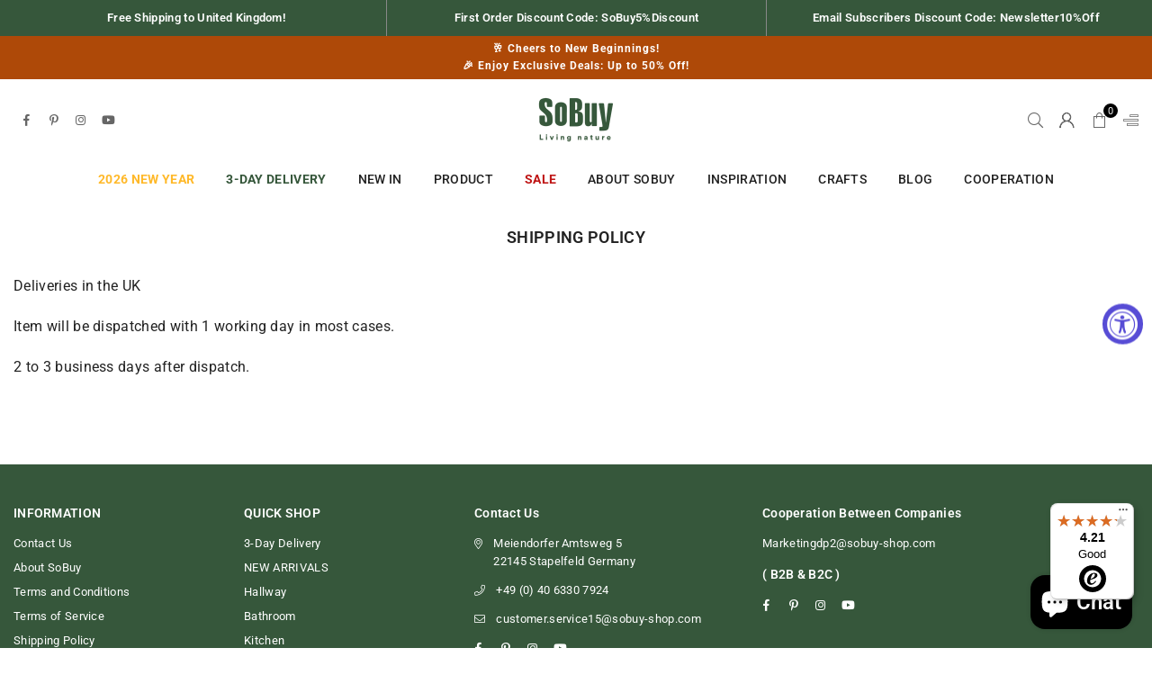

--- FILE ---
content_type: text/css
request_url: https://www.sobuy.co.uk/cdn/shop/t/36/assets/pages.css?v=50678005430312727961736733235
body_size: 628
content:
/** Shopify CDN: Minification failed

Line 13:26 Expected ":"
Line 84:69 Expected identifier but found "#555555"

**/


.about-us .ft_row { margin-bottom:25px; }
.about-us .row-text ul { margin-left:15px; }
.about-us .row-text li { list-style:disc; }
.about-us .row_img img:hover { transform:none; }
.team { margin:0 -10px; te}
.team  li { padding:0 10px; width:24.50%;}
.team img { margin-bottom:20px; }
.team a { margin:0 6px; }
.team .at { font-size:14px; }


.contact-page .rte,
.contact-page .social-icons .at { color:var(--soc_icn);}
.contact-page .map { margin-top:40px; }
.contact-page .grid { margin:0 -10px; }
.contact-page .grid .grid__item { padding:0 10px; }
.contact-page textarea { height:120px; }
.contact-page input, .contact-page select, .contact-page textarea { margin-bottom:20px; }

.c_address li { padding:5px 0; }

.follow-us ul {margin-left:-5px;}
.follow-us li { margin-right:5px; }

.contact1 .contact-details { padding:30px; background:var(--bg); color:var(--cl);} 
.contact1 .contact-frm, .contact2 .contact-frm { padding:30px; background:var(--bg); color:var(--cl);}

.contact2 .form-vertical { padding:30px; background:var(--bg); color:var(--cl);}
.contact2 .grid .grid__item { padding:0 15px; }


.contact3 { margin:-30px 0 -70px;  background:var(--bg); color:var(--cl); }
.contact3 h3 { color:var(--cl);}
.contact3 .form-vertical { padding:0; }
.contact3 .clm { flex:1; display:flex; align-items:center; }
.contact3 .contact-col { max-width:550px; padding:40px; margin:0 auto; }
.contact3 .map { margin-top:-60px; height:100%; width:100%;}
.contact3 .full { display:block; }
.contact3 .btn { width:100%; }

@media only screen and (max-width:1024px){
  .contact3 .con-clm { flex-direction:column; }

}
@media only screen and (max-width:1024px) {
 .contact2 .follow-us { margin-bottom:15px; }
}
@media only screen and (max-width:766px) {   
   .contact2 .contact-details { margin-top: 30px; }
  .contact3 { margin-bottom:-20px; }
  .contact-page .map { margin-top:20px;}   
}



.brandList .ttl, .brandList .list { padding:20px 10px; border-top:1px solid #eee; }
.brandList .ttl { width:100px; font-size:20px; font-weight:700; }
.brandList ul { column-count:4; }
.brandList ul a { display:inline-block; padding:5px; }

.filterbrand { margin-bottom:20px; align-items:center; flex-wrap:wrap; }
.filterbrand a { width:42px; padding:7px; text-align:center; border:1px solid #eee; }

@media only screen and (max-width:1024px) {
  .brandList ul { column-count:3; }
}
@media only screen and (max-width:766px) {
  .brandList .ttl { width:50px; }
  .brandList ul { column-count:2; }
}



.infinitpagin { clear:both; padding-top:15px; text-align:center; }
.pagination .at { vertical-align:inherit; }
.pagination li a { display:block; text-align:center; font-size:12px; #555555; height:35px; width:35px; line-height:33px; border:2px solid #f5f5f5; margin:0 2px; }
.pagination li.active a { border:2px solid #e8e8e8; color:#222222; }

.widget_ttl  {  color:#111111; font-size:13px; text-transform:uppercase; font-weight:700; margin-bottom:10px; position:relative }
.widget_con { margin-bottom:30px; color:#000000; }
.sb_widget a { font-size:13px; color:#000000; }
.sb_widget a:hover {color:#fe877b;}

.blog_sb {order:1;}
.blog_detail.right { float:right; order:2; }
.blog-category li { padding:2px 0; }

.post { padding-bottom:15px; }
a.post_img { margin-right:15px; border-radius:var(--img_rad); overflow: hidden; font-size:0; }
.post_name { line-height:17px; display:block; margin-bottom:5px; }
.post_date { display:block; color:#555555; margin:0; }

.article_comment .at { font-size:14px; vertical-align:initial;}

.article_tags li { margin-left:5px; }
.article_tags li a { text-decoration:underline; color:#6f6f6f; transition:all 0.3s ease-out; }
.article_tags li a:hover { text-decoration:none; }

.blog_listview { max-width:900px; margin:0 auto }
.blog_listview .article { margin-bottom:40px }

@media only screen and (max-width:766px) {
  .article_grid_img { margin-bottom:15px; }
  .blog_listview .article { margin-bottom:20px }
  .blog_sb {order:2;}
  .blog_detail {order:1 !important; margin-bottom:25px;}
  .publish-detail {flex-wrap: wrap;}
  .publish-detail li {margin-bottom:2px;}
}

.blog_detail .social-sharing { margin-bottom:20px; }

h2.sub-title { font-size:14px; letter-spacing:0.5px; margin-bottom:20px; border-bottom:1px solid #f5f5f5; text-align:left; padding-bottom:15px; }

.blog-nav .at { font-size:16px; }
.blog-nav a { color:#222222; }

#comment_form { padding:50px 50px 40px; background:#faf9f9; }
.comment-form h2 { font-size:13px; text-transform:uppercase; font-weight:700; font-family:arial; margin-bottom:30px; }

#comments .comment { margin-bottom:20px; padding-top:20px; }
#comments .comment + .comment { border-top:1px solid #f5f5f5; }
#comments .comment__meta { font-size:12px; }
#comments time { color:#555555; }
.comment:last-child { margin-bottom:0; }
.comment__meta-item { margin-right:10px; font-size:1.07692em; }
.comment__meta-item:first-child::before { content:'\2014 \0020'; }

.a_list2 { display:flex; }
.a_list2 .article_image { width:35%; padding-right:20px; }
.a_list2 .list-detail { width:65%; }
.a_list2 h3 { font-size:16px; margin-bottom:5px; }
.a_list2 .publish-detail { margin-bottom:15px; font-size:12px; }
.article_image  {display:block; overflow: hidden; border-radius: var(--img_rad); }

#artcileProducts .sec-ttl { padding-bottom:20px;}
#artcileProducts .sec-ttl h3 { background:#f5f5f5; padding:12px 15px;}

--- FILE ---
content_type: text/javascript
request_url: https://widgets.trustedshops.com/js/X3A9F64C27689BF92AC1240010A766D29.js
body_size: 1493
content:
((e,t)=>{const a={shopInfo:{tsId:"X3A9F64C27689BF92AC1240010A766D29",name:"sobuy.co.uk",url:"www.sobuy.co.uk",language:"en",targetMarket:"GBR",ratingVariant:"WIDGET",eTrustedIds:{accountId:"acc-83a812bb-7291-414d-990b-4ac169265fdb",channelId:"chl-cb8cf7e4-1863-41a3-83ef-41a70878903c"},buyerProtection:{certificateType:"CLASSIC",certificateState:"DISABLED",mainProtectionCurrency:"GBP",classicProtectionAmount:2500,maxProtectionDuration:30,firstCertified:"2019-10-09 00:00:00"},reviewSystem:{rating:{averageRating:4.21,averageRatingCount:150,overallRatingCount:287,distribution:{oneStar:15,twoStars:6,threeStars:6,fourStars:28,fiveStars:95}},reviews:[{buyerFirstName:"Vincent",buyerlastName:"G.",average:5,buyerStatement:"Very neat ideal for storing shoes and providing a seat",rawChangeDate:"2026-01-16T11:52:53.000Z",changeDate:"16/01/2026",transactionDate:"05/01/2026"},{buyerFirstName:"Katherine",buyerlastName:"s.",average:5,buyerStatement:"Love the unit. I do not like flat packs but was fairly straightforward to put together. \nI am 73 so if i can assemble this anyone can. \nLooks smart.",rawChangeDate:"2026-01-14T18:27:29.000Z",changeDate:"14/01/2026",transactionDate:"03/01/2026"},{buyerFirstName:"Emma",buyerlastName:"J.",average:5,buyerStatement:"Just as described and pretty quick and easy to assemble. Ideal slimline unit for my son to complete his homework in his tiny box bedroom.",rawChangeDate:"2026-01-11T10:53:43.000Z",changeDate:"11/01/2026",transactionDate:"31/12/2025"}]},features:["GUARANTEE_RECOG_CLASSIC_INTEGRATION","DISABLE_REVIEWREQUEST_SENDING","MARS_EVENTS","MARS_REVIEWS","MARS_QUESTIONNAIRE","MARS_PUBLIC_QUESTIONNAIRE","PRODUCT_REVIEWS"],consentManagementType:"OFF",urls:{profileUrl:"https://www.trstd.com/en-gb/reviews/sobuy-co-uk",profileUrlLegalSection:"https://www.trstd.com/en-gb/reviews/sobuy-co-uk#legal-info",reviewLegalUrl:"https://help.etrusted.com/hc/en-gb/articles/23970864566162"},contractStartDate:"2019-09-18 00:00:00",shopkeeper:{name:"Sobuy Commercial GmbH",street:"Meiendorfer Amtsweg 5",country:"DE",city:"Stapelfeld",zip:"22145"},displayVariant:"reviews-only",variant:"reviews-only",twoLetterCountryCode:"GB"},"process.env":{STAGE:"prod"},externalConfig:{trustbadgeScriptUrl:"https://widgets.trustedshops.com/assets/trustbadge.js",cdnDomain:"widgets.trustedshops.com"},elementIdSuffix:"-98e3dadd90eb493088abdc5597a70810",buildTimestamp:"2026-01-18T05:27:31.913Z",buildStage:"prod"},r=a=>{const{trustbadgeScriptUrl:r}=a.externalConfig;let o=t.querySelector(`script[src="${r}"]`);o&&t.body.removeChild(o),o=t.createElement("script"),o.src=r,o.charset="utf-8",o.setAttribute("data-type","trustbadge-business-logic"),o.onerror=()=>{throw new Error(`The Trustbadge script could not be loaded from ${r}. Have you maybe selected an invalid TSID?`)},o.onload=()=>{e.trustbadge?.load(a)},t.body.appendChild(o)};"complete"===t.readyState?r(a):e.addEventListener("load",(()=>{r(a)}))})(window,document);

--- FILE ---
content_type: application/x-javascript; charset=utf-8
request_url: https://bundler.nice-team.net/app/shop/status/sobuy-shop-uk.myshopify.com.js?1768733606
body_size: -361
content:
var bundler_settings_updated='1666245543';